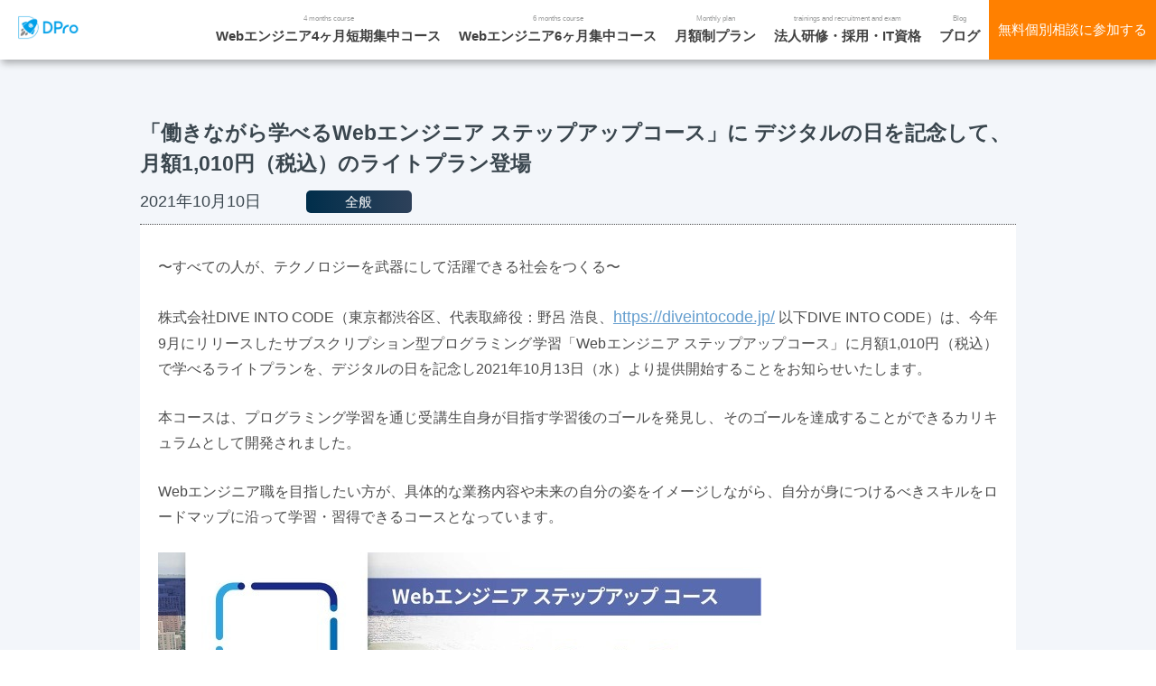

--- FILE ---
content_type: text/html; charset=utf-8
request_url: https://diveintocode.jp/news_releases/106
body_size: 59139
content:
<!DOCTYPE html>
<html>
  <head>
    <meta name="csrf-param" content="authenticity_token" />
<meta name="csrf-token" content="IEsZQHGuuAzQ76YQmfvqgHjrV8jOZFwAnMjSYnGCBkXZI/PFY5xEAtmJVFdkFOsgJrGHgr5RhgPB/DPNKOKMbQ==" />
        <script>(function (b, f, d, a, c) {
    var e = b.createElement(f);e.src = c + "/" + a + "/atm.js";e.id = d;e.async = true;b.getElementsByTagName(f)[0].parentElement.appendChild(e)
    })(document,"script","__cribnotesTagMgrCmd","c677aaa0-db64-44ba-9728-13db669a318f","https://tag.cribnotes.jp/container_manager");
  </script>


  <!-- Google Tag Manager -->
  <script>(function(w,d,s,l,i){w[l]=w[l]||[];w[l].push({'gtm.start':
  new Date().getTime(),event:'gtm.js'});var f=d.getElementsByTagName(s)[0],
  j=d.createElement(s),dl=l!='dataLayer'?'&l='+l:'';j.async=true;j.src=
  'https://www.googletagmanager.com/gtm.js?id='+i+dl;f.parentNode.insertBefore(j,f);
  })(window,document,'script','dataLayer','GTM-WGHFM4X');</script>
  <!-- End Google Tag Manager -->
  <!-- Google optimize -->
  <!-- END Google optimize -->


    <title>ディープロ DPro / エンジニアのプロのスタートラインに立つならディープロ | </title>
<meta charset="utf-8">
<meta http-equiv="X-UA-Compatible" content="IE=edge">
<meta name="viewport" content="width=device-width, initial-scale=1">
<meta name="google-site-verification" content="wwsJNwhOrlrHDmAgZdPmHwfw1iva0_mcaK4ruFDVHiw" />
<meta name="google-site-verification" content="dQhRDPISJkBIYX22URq8REJFawIGsYRUMdtfKZFhKZU" />
<meta name="google-site-verification" content="Z4CMM3_Rv28TiMP6Yk6OdohvNooIBPbVPrNxEf-U2UQ" />
<meta name="format-detection" content="telephone=no">

<meta name="description" content="プロのエンジニアになるために挑戦する人が、チャンスをつかめる場をつくる。日本トップレベルの教育と徹底的なサポートを提供しあなたのエンジニアへの道を創造いたします。">
<meta property="og:title" content="ディープロ | プログラミングスクール">
<meta property="og:type" content="website">
<meta property="og:url" content="https://diveintocode.jp/news_releases/106">
<meta property="og:image" content="https://diveintocode.jp/ogp_dic.jpeg">
<meta property="og:site_name" content="ディープロ | プログラミングスクール">
<meta property="og:description" content="プロのエンジニアになるために挑戦する人が、チャンスをつかめる場をつくる。日本トップレベルの教育と徹底的なサポートを提供しあなたのエンジニアへの道を創造いたします。">
<meta property="og:locale" content="ja_JP">
    <link rel="stylesheet" media="all" href="/assets/main/application-202f16ffb9790a18a4d80ea23d3d0e33fe2b56b86cedeb18a1f16cefdb75c571.css" />
    <link rel="stylesheet" media="all" href="/packs/css/application-c89a506e.css" />

    <link rel="shortcut icon" type="image/x-icon" href="/favicon.ico" />
    

  </head>
  <body>
    <div class="l_wrapper" id="course_main">
      <nav>
        <transition name="fade">
  <div v-if="globalNaviIsShow" class="l_header l_header-motion">
    <div class="logo-header">
      <a href="/">
        <img src="/packs/media/images/official_logo/DPro_white_base-c420c3875707fd585f4f8367b93b5f7f.png" class="img-inner" />
</a>    </div>
    <nav class="global_nav global_nav-motion">
      <ul class="global_nav_inner" :style="globalNaviInnerIsShow">
  <li class="global_nav_item string-m menu_toggle">
    <div class="global_nav_item_inner">
      <p class="global_nav_item_caption">4 months course</p>
      <p><a target="blank" class="string-bold" href="/web_engineer_job">Webエンジニア4ヶ月短期集中コース</a></p>
    </div>
  </li>

  <li class="global_nav_item string-m menu_toggle">
    <div class="global_nav_item_inner">
      <p class="global_nav_item_caption">6 months course</p>
      <p><a target="blank" class="string-bold" href="https://wep.diveintocode.jp/">Webエンジニア6ヶ月集中コース</a></p>
    </div>
  </li>

  <li class="global_nav_item string-m menu_toggle">
    <div class="global_nav_item_inner">
      <p class="global_nav_item_caption">Monthly plan</p>
      <p><a target="blank" class="string-bold" href="https://diver.diveintocode.jp/dive_into_course/lp?prevPath=global">月額制プラン</a></p>
    </div>
  </li>
  <li class="global_nav_item string-m menu_toggle">
    <div class="global_nav_item_inner">
      <p class="global_nav_item_caption">trainings and recruitment and exam</p>
      <p class="string-bold">法人研修・採用・IT資格</p>
    </div>
    <ul class="global_nav_item_child">
      <li class="string-m underline-g">
        <a class="global_nav_item_child_item" target="blank" href="/recruiting_partner">リクルーティングパートナー</a>
      </li>
      <li class="string-m underline-g">
        <a class="global_nav_item_child_item" target="blank" href="/biztraining">法人研修</a>
      </li>
      <li class="string-m underline-g">
        <a class="global_nav_item_child_item" target="blank" href="/customer_contacts/new">ディープロの法人でのご利用</a>
      </li>
      <li class="string-m">
        <a class="global_nav_item_child_item" target="blank" href="https://diver.diveintocode.jp/dive_into_exam/lp">ディープロ EXAM / IT資格模試</a>
      </li>
    </ul>
  </li>
  <li class="global_nav_item string-m menu_toggle">
    <div class="global_nav_item_inner">
      <p class="global_nav_item_caption">Blog</p>
      <p><a target="blank" class="string-bold" href="/blogs">ブログ</a></p>
    </div>
  </li>
  <li class="global_nav_item item-briefing briefing_effect_btn string-m string-bold">
        <a class="global_nav_item_inner briefing_effect_btn_text" href="/briefing_schedules">無料個別相談に参加する</a>


  </li>
</ul>
      <button class="global_nav_sp_btn briefing sp_only">無料相談会に参加</button>
      <button class="global_nav_sp_btn menu center" :class="globalNaviIsOpen" @click="toggleNaviInner"></button>
    </nav>
  </div>
</transition>

      </nav>
      <main class="l_main">
        
        <header class="l_header">
  <div class="logo-header">
    <a href="/">
      <img src="/packs/media/images/official_logo/DPro_white_base-c420c3875707fd585f4f8367b93b5f7f.png" class="img-inner" />
</a>  </div>

  <nav class="global_nav global_nav-motion">
    <ul class="global_nav_inner" :style="globalNaviInnerIsShow">
  <li class="global_nav_item string-m menu_toggle">
    <div class="global_nav_item_inner">
      <p class="global_nav_item_caption">4 months course</p>
      <p><a target="blank" class="string-bold" href="/web_engineer_job">Webエンジニア4ヶ月短期集中コース</a></p>
    </div>
  </li>

  <li class="global_nav_item string-m menu_toggle">
    <div class="global_nav_item_inner">
      <p class="global_nav_item_caption">6 months course</p>
      <p><a target="blank" class="string-bold" href="https://wep.diveintocode.jp/">Webエンジニア6ヶ月集中コース</a></p>
    </div>
  </li>

  <li class="global_nav_item string-m menu_toggle">
    <div class="global_nav_item_inner">
      <p class="global_nav_item_caption">Monthly plan</p>
      <p><a target="blank" class="string-bold" href="https://diver.diveintocode.jp/dive_into_course/lp?prevPath=global">月額制プラン</a></p>
    </div>
  </li>
  <li class="global_nav_item string-m menu_toggle">
    <div class="global_nav_item_inner">
      <p class="global_nav_item_caption">trainings and recruitment and exam</p>
      <p class="string-bold">法人研修・採用・IT資格</p>
    </div>
    <ul class="global_nav_item_child">
      <li class="string-m underline-g">
        <a class="global_nav_item_child_item" target="blank" href="/recruiting_partner">リクルーティングパートナー</a>
      </li>
      <li class="string-m underline-g">
        <a class="global_nav_item_child_item" target="blank" href="/biztraining">法人研修</a>
      </li>
      <li class="string-m underline-g">
        <a class="global_nav_item_child_item" target="blank" href="/customer_contacts/new">ディープロの法人でのご利用</a>
      </li>
      <li class="string-m">
        <a class="global_nav_item_child_item" target="blank" href="https://diver.diveintocode.jp/dive_into_exam/lp">ディープロ EXAM / IT資格模試</a>
      </li>
    </ul>
  </li>
  <li class="global_nav_item string-m menu_toggle">
    <div class="global_nav_item_inner">
      <p class="global_nav_item_caption">Blog</p>
      <p><a target="blank" class="string-bold" href="/blogs">ブログ</a></p>
    </div>
  </li>
  <li class="global_nav_item item-briefing briefing_effect_btn string-m string-bold">
        <a class="global_nav_item_inner briefing_effect_btn_text" href="/briefing_schedules">無料個別相談に参加する</a>


  </li>
</ul>
    <a class="global_nav_sp_btn briefing" target="blank" href="/briefing_schedules">無料相談会に参加</a>
    <button class="global_nav_sp_btn menu center" :class="globalNaviIsOpen" @click="toggleNaviInner"></button>
  </nav>
</header>


        <div class="news_show pt-80">
  <div class="l_inner-full">
    <h1 class="string-l string-bold">「働きながら学べるWebエンジニア ステップアップコース」に デジタルの日を記念して、月額1,010円（税込）のライトプラン登場</h1>
    <div class="news_list">
      <p class="news_time string-m">2021年10月10日</p>
      <p class="news_categories string-s color-white center news_categories-1">全般</p>
    </div>
    <div class="news_md">
      <p>〜すべての人が、テクノロジーを武器にして活躍できる社会をつくる〜</p>

<p>株式会社DIVE INTO CODE（東京都渋谷区、代表取締役：野呂 浩良、<a href="https://diveintocode.jp/">https://diveintocode.jp/</a> 以下DIVE INTO CODE）は、今年9月にリリースしたサブスクリプション型プログラミング学習「Webエンジニア ステップアップコース」に月額1,010円（税込）で学べるライトプランを、デジタルの日を記念し2021年10月13日（水）より提供開始することをお知らせいたします。</p>

<p>本コースは、プログラミング学習を通じ受講生自身が目指す学習後のゴールを発見し、そのゴールを達成することができるカリキュラムとして開発されました。</p>

<p>Webエンジニア職を目指したい方が、具体的な業務内容や未来の自分の姿をイメージしながら、自分が身につけるべきスキルをロードマップに沿って学習・習得できるコースとなっています。</p>

<p><a href="https://gyazo.com/abd6852101b98d114aaf608369f9b2a0"><img src="https://i.gyazo.com/abd6852101b98d114aaf608369f9b2a0.jpg" alt="Image from Gyazo" width="668" /></a></p>

<h2>◾︎背景</h2>
<p>　DIVE INTO CODEは、一般財団法人Rubyアソシエーションからプログラミングスクールとして唯一認定教育機関として認められております。<br />
　<br />
　プログラミングの基礎を学んだ上で、Webアプリケーションを開発し、現場で使われるツールや開発サイクルを経験できるコースである「Webエンジニアコース（フルタイム）」を働きながら安価に学ぶことができるコースとして、「Webエンジニア ステップアップコース」を先月リリースいたしました。</p>

<p>　本日デジタルの日を記念して、プログラミングを学習する機会をより多くの方に提供するために、より割安な価格で学習いただける「ライトプラン」の販売を10月13日（水）より開始します。　</p>

<p><a href="https://gyazo.com/abf0428886245be04559b97fdb1085a6"><img src="https://i.gyazo.com/abf0428886245be04559b97fdb1085a6.jpg" alt="Image from Gyazo" width="556" /></a></p>

<h2>◾︎「Webエンジニア ステップアップコース ライトプラン」の特徴</h2>

<p>ゴールが見つかるカリキュラム<br />
エンジニアという職種の業務内容がテキストに反映されており、それぞれのエンジニア職とそのレベルごとにロードマップを用意しています。これに沿って学習することで、自分がなりたいエンジニア像に求められるスキルを習得することができます。また、教材は都度アップデートされます。</p>

<p><a href="https://gyazo.com/230cb155f91932eac94f404ab800ae98"><img src="https://i.gyazo.com/230cb155f91932eac94f404ab800ae98.png" alt="Image from Gyazo" width="2316" /></a></p>

<p>過去の質問を見放題<br />
これまで1,000名以上が学ばれ様々な質問や回答が記載された過去の質問投稿がいつでも閲覧できます。</p>

<p><a href="https://gyazo.com/0ba3a8cd6ccdfd1fdb55955323bf2bed"><img src="https://i.gyazo.com/0ba3a8cd6ccdfd1fdb55955323bf2bed.png" alt="Image from Gyazo" width="2266" /></a></p>

<p>一緒に学べる仲間ができる<br />
DIVE INTO CODEの受講生限定のコミュニティに参加できます。<br />
コミュニティ内で開催されるイベントへの参加や、受講生同士のもくもく会などの企画や参加ができます。</p>

<p><a href="https://gyazo.com/d8109601254c64685a56715722fe69a2"><img src="https://i.gyazo.com/d8109601254c64685a56715722fe69a2.png" alt="Image from Gyazo" width="2264" /></a></p>

<p>※詳細はサービスページをご覧ください。<br />
<a href="https://diveintocode.jp/">https://diveintocode.jp/</a>web_engineer_step_up</p>

<h2>◾︎教材開発者</h2>

<p>カリキュラムは多くの現役エンジニアが関わり制作されています。教材で扱う内容は、Webアプリケーションを開発する企業様にヒアリングを行い選定し、必須スキルをカバーしています。</p>

<p>五十嵐 邦明 氏<br />
Ruby / Ruby on Rails にかかわるシリーズ全般のレビュー、設計<br />
フリーランスのRuby, Railsエンジニア。2003年、Rubyで書かれたWeb日記アプリtDiaryを使い始めてRubyistになる。一橋大学の非常勤講師として2012年から2年間、RubyとRailsを教える。受託開発会社、Webサービス開発会社CTOなどを経て2017年4月よりフリーランス、2019年7月ガーネットテック373株式会社を設立、同社代表取締役社長。RubyWorld ConferenceやRubyConf台湾などで講演。島根県Ruby合宿、Rails Girls、フィヨルドブートキャンプ、大名エンジニアカレッジなどで講師役を務める。著書に『ゼロからわかる Ruby超入門』、『Railsの教科書』、『パーフェクトRuby on Rails［増補改訂版］』、『RubyとRailsの学習ガイド』ほか。</p>

<p>kazupon 氏<br />
Vue.jsシリーズのレビュー<br />
Vue.jsコアチームメンバ &amp; Vue.js日本ユーザーグループ代表。<br />
Vue Fes Japanといった日本のVue.jsコミュニティ運営活動に関わりつつ、Vue.js日本語公式ドキュメントメンテナンスの他に、自身もIntlifyというi18n関連のOSS開発者として活動中。</p>

<h2>◾︎Webエンジニア ステップアップコース 概要</h2>
<p>サービス名：Webエンジニア ステップアップコース ライトプラン<br />
利用料　　：月額1,010円（税込） ※ 最大7日間無料お試し利用可能<br />
サービスの詳細及び無料登録：<a href="https://diveintocode.jp/">https://diveintocode.jp/</a>web_engineer_step_up</p>

<p>【株式会社DIVE INTO CODE 会社概要】<br />
会社名　    ：株式会社DIVE INTO CODE<br />
所在地　    ：東京都渋谷区円山町28番4号大場ビルA館<br />
設立　　　：2015年4月10日<br />
代表者　　：野呂　浩良（代表取締役）<br />
企業サイト：<a href="https://diveintocode.jp/">https://diveintocode.jp/</a><br />
事業内容　：人材育成・教育サービス<br />
　　　　　：プログラミングスクール「DIVE INTO CODE」<br />
　　　　　：エンジニア人材紹介サービス「DIVE INTO WORK」<br />
　　　　　：有料職業紹介事業(許可NO:13-ユ-308943)</p>

<p>【Copyright/商標】<br />
※ 記載の会社名および製品名は、各社の登録商標および商標です。<br />
※本プレスリリースに記載された情報は、発表日現在のものです。商品・サービスの料金、サービス内容・仕様、お問合せ先などの情報は予告なしに変更されることがありますので、あらかじめご了承ください。</p>

    </div>
    <a class="string-r center mt-20" href="/news_releases">
      <span class="underline-g">ニュース一覧へ</span>
</a>  </div>
</div>

        <!-- fixed footer -->
        
      </main>
      <footer class="footer" id="l_footer">
  <div class="top_inner-full">
    <ul class="footer_sign">
      <div class="footer_sign_logo">
        <a href="/">
          <img data-src="/packs/media/images/official_logo/DPro_transparent_base-929d219e12d06f9391a06377316e7eb0.png" class="lazyload"/>
</a>      </div>
      <div class="footer_sns_logo">
        <div>
          <a href="https://www.facebook.com/divic.dpro/">
            <?xml version="1.0" encoding="UTF-8"?><svg id="_レイヤー_2" xmlns="http://www.w3.org/2000/svg" viewbox="0 0 100 100" class="fill_main_blue"><path d="m88.34,50c0-21.17-17.17-38.34-38.34-38.34S11.66,28.83,11.66,50c0,19.14,14.02,35,32.35,37.87v-26.79h-9.73v-11.08h9.73v-8.45c0-9.61,5.72-14.92,14.48-14.92,4.19,0,8.58.75,8.58.75v9.44h-4.83c-4.76,0-6.25,2.96-6.25,5.99v7.19h10.63l-1.7,11.08h-8.93v26.79c18.33-2.88,32.35-18.74,32.35-37.87Z"></path></svg>
</a>        </div>
        <div>
          <a href="https://twitter.com/dpro_school">
            <?xml version="1.0" encoding="UTF-8"?><svg id="_レイヤー_2" xmlns="http://www.w3.org/2000/svg" viewbox="0 0 100 100" class="fill_main_blue"><g id="Logo"><path id="white_background" d="m84.93,31.07c.05.76.05,1.51.05,2.28,0,23.25-17.7,50.07-50.07,50.07h0c-9.56,0-18.92-2.74-26.97-7.9,1.39.17,2.79.25,4.19.25,7.92,0,15.62-2.65,21.85-7.55-7.53-.14-14.13-5.05-16.44-12.22,2.64.51,5.36.4,7.94-.3-8.21-1.66-14.12-8.87-14.12-17.25v-.22c2.45,1.36,5.18,2.12,7.99,2.2-7.73-5.17-10.12-15.45-5.45-23.5,8.93,10.99,22.12,17.68,36.27,18.38-1.42-6.11.52-12.52,5.09-16.81,7.09-6.66,18.23-6.32,24.9.76,3.94-.78,7.72-2.22,11.17-4.27-1.31,4.07-4.06,7.53-7.74,9.73,3.49-.41,6.9-1.34,10.1-2.77-2.36,3.54-5.34,6.62-8.78,9.12Z"></path></g></svg>
</a>        </div>
        <div>
          <a href="https://www.youtube.com/channel/UC3YZBzqHfVCtwj2-IAXFj-w">
            <?xml version="1.0" encoding="UTF-8"?><svg id="_レイヤー_2" xmlns="http://www.w3.org/2000/svg" viewbox="0 0 100 100" class="fill_main_blue"><path d="m92.87,28.46c-1.03-3.85-4.06-6.88-7.91-7.91-6.98-1.87-34.96-1.87-34.96-1.87,0,0-27.98,0-34.96,1.87-3.85,1.03-6.88,4.06-7.91,7.91-1.87,6.98-1.87,21.54-1.87,21.54,0,0,0,14.56,1.87,21.54,1.03,3.85,4.06,6.88,7.91,7.91,6.98,1.87,34.96,1.87,34.96,1.87,0,0,27.98,0,34.96-1.87,3.85-1.03,6.88-4.06,7.91-7.91,1.87-6.98,1.87-21.54,1.87-21.54,0,0,0-14.56-1.87-21.54Zm-51.82,34.96v-26.84l23.25,13.42-23.25,13.42Z"></path></svg>
</a>        </div>
      </div>
    </ul>

    <ul class="footer_link bg_white">
      <li>
        <h3 class="string-ss string-bold">スクールについて</h3>
        <ul class="string-ss footer_link_list">
          <li><span>-</span> <a target="_blank" href="https://diveintocode.jp/blogs/tags?tag=%E5%8D%92%E6%A5%AD%E7%94%9F%E3%82%A4%E3%83%B3%E3%82%BF%E3%83%93%E3%83%A5%E3%83%BC">卒業生インタビュー</a></li>
          <li><span>-</span> <a href="/blogs">ブログ</a></li>
          <li><span>-</span> <a target="_blank" href="https://diveintocode.doorkeeper.jp/events/upcoming">イベント</a></li>
          <li><span>-</span> <a href="/diveintowork">ディープロ WORK</a></li>
          <li><span>-</span> <a href="/demoday">DEMODAY</a></li>
          <li><span>-</span> <a target="_blank" href="/briefing_schedules">無料個別相談</a></li>
        </ul>
      </li>

      <li>
        <h3 class="string-ss string-bold">サービスについて</h3>
        <ul class="string-ss footer_link_list">
          <li><span>-</span> <a href="/courses_list">コース一覧</a></li>
          <li><span>-</span> <a href="/web_engineer_job">Webエンジニア4ヶ月短期集中コース</a></li>
          <li><span>-</span> <a target="blank" class="inline" href="https://wep.diveintocode.jp/">Webエンジニア6ヶ月集中コース</a></li>
          <li><span>-</span> <a target="blank" class="inline" href="https://diver.diveintocode.jp/dive_into_course/lp?prevPath=footer">月額制プラン</a></li>
          <li><span>-</span> <a target="blank" href="https://diver.diveintocode.jp/dive_into_exam/lp">ディープロ EXAM / IT資格模試</a></li>
          <li><span>-</span> <a href="/faq_categories">サービスに関してのFAQ</a></li>
        </ul>
      </li>

      <li>
        <h3 class="string-ss string-bold">運営会社・法人採用・研修</h3>
        <ul class="string-ss footer_link_list">
          <li><span>-</span> <a href="/corporate">会社概要</a></li>
          <li><span>-</span> <a href="/sdgs">SDGsへの取り組み</a></li>
          <li><span>-</span> <a href="/biztraining">法人研修</a></li>
          <li><span>-</span> <a href="/recruiting_partner">リクルーティングパートナー</a></li>
          <li><span>-</span> <a target="blank" href="/customer_contacts/new">ディープロの法人でのご利用</a></li>
          <li><span>-</span> <a href="/privacy_policy">プライバシーポリシー</a></li>
          <li><span>-</span> <a target="blank" href="https://diver.diveintocode.jp/lawyer_documents/list">受講規約及び特定商取引法に基づく表記</a></li>
          <li><span>-</span> <a target="blank" href="https://www.wantedly.com/companies/diveintocode/">採用情報</a></li>
          <li><span>-</span> <a href="/customer_contacts/new">お問い合わせ</a></li>
        </ul>
      </li>

    </ul>
    <br>
    <p class="copyright string-xs center">© 2023 DIVIC Corp.</p>
  </div>
</footer>

      <div id="terms_of_use_check_modal">
  <div class="modal_overlay modal_close">
    <div class="modal_container p-30">
      <p class="modal_close_mark color-white string-l string-bold modal_close">×</p>
      <div class="mb-20 others">
        <h1 class="center string-xl string-bold">受講規約</h1>
<br>
<br>
<h4>-第1章 総則-</h4>
<h4>第1条 本校の名称と目的</h4>

<p>本校は、ダイビックと称し、
  「すべての人が、テクノロジーを武器にして活躍できる社会をつくる」ことをビジョンに掲げ、
  人材教育を行うことを目的とする。
  本校は、株式会社ダイビックが運営する。</p>

<h4>第2条 本規約の目的</h4>
<p>本規約は、本校の秩序を維持し、本校で学ぶ会員が、快適にその目的を達成することを目的として定める。</p>
<h4>-第2章 会員資格-</h4>
<h4>第3条 会員資格</h4>

<p>本校は、会員制度を採用し、会員は、本校に入学した時点で会員資格を取得する。</p>

<p>会員資格の種別は、受講生・卒業生の2つとする。</p>

<p>本校への入学は、本校の受講を希望する者が、本校への入学を所定の書面をもって申し込み、本校によって、本章第4条に定める主観的条件を満たしていると判断され、本校所定の入学手続き（学費納入等）が完了した時に、認められる。</p>
<p>入学者は、本規約に従って会員としての資格を取得するものとする。</p>
<p>法人の会員は、その法人の申込担当者が指定する、その法人の社員が入学するものとする。</p>

<h4>第4条 本校入学に必要な条件</h4>

<p>受講希望者は、本校により、本校の案内書類に記載されているコース受講によりその技術習得を希望し、当該コースを受講し理解できる基礎学力を有すると認められた場合に、本校入学に必要な主観的要件を満たすものとする。</p>
<p>法人の場合、その法人の申込担当者が前項 1) を本校の代理で判断するものとする。</p>

<h4>第5条 会員資格の取得</h4>

<p>会員資格の有効期間は、受講コースごとに定める。</p>
<p>申込受付後、学費納入等の入学手続きが1ヶ月以内に実施されない場合、受講希望者は、入学資格を取り消されることがあるものとする。</p>
<p>会員資格を取得した者は、本校から、会員資格を付与される。会員は、これを他人に貸与または譲渡することはできないものとする。</p>
<p>会員や会員資格を喪失してから60日以内の者は、第10条に定める期間延長サービスを新たに申込むことにより、会員資格の終了期限を延長できるものとする。</p>
<p>対象コースは下記表のとおりとする</p>

<!-- PC表示用・変更時は下記SP用も変更-->
<div class="pc_only">
  <table border="1" class="terms_of_use_table pc_only">
    <tr>
      <th>コース</th>
      <th>形態</th>
      <th>期間</th>
      <th>想定学習時間</th>
      <th>延長単位</th>
    </tr>
    <tr>
      <td rowspan="6">
        4ヶ月短期集中コース
      </td>
      <td>パートタイム</td>
      <td>10ヶ月</td>
      <td rowspan="6">640 〜 1,000時間</td>
      <td rowspan="6">1ヶ月</td>
    </tr>
    <tr>
      <td>フルタイム</td>
      <td>4ヶ月</td>
    </tr>
  </table>

  <table border="1" class="terms_of_use_table">
    <tr>
      <th>コース</th>
      <th>形態</th>
      <th>期間</th>
      <th>想定学習時間</th>
      <th>延長単位</th>
    <tr>
    <tr>
      <td rowspan="6">
        機械学習エンジニアコース
      </td>
      <td>パートタイム</td>
      <td>12ヶ月</td>
      <td rowspan="6">720 〜 1,000時間</td>
      <td rowspan="6">1ヶ月</td>
    </tr>
    <tr>
      <td>フルタイム</td>
      <td>4ヶ月</td>
    </tr>
  </table>
</div>

<!-- スマホ表示用・変更時はこちらも変更-->
<div class="sp_only">
  <dl class="gray-ll_bg p-10 mb-10">
    <h5>4ヶ月短期集中コース（パートタイム）</h5>
    <dt>期間</dt>
    <dd>10ヶ月</dd>
    <dt>想定学習時間</dt>
    <dd>640 〜 1,000時間</dd>

    <dt>延長単位</dt>
    <dd>1ヶ月</dd>
  </dl>
  <dl class="gray-ll_bg p-10 mb-10">
    <h5>4ヶ月短期集中コース（フルタイム）</h5>
    <dt>期間</dt>
    <dd>4ヶ月</dd>

    <dt>想定学習時間</dt>
    <dd>640 〜 1,000時間</dd>

    <dt>延長単位</dt>
    <dd>1ヶ月</dd>
  </dl>
  <dl class="gray-ll_bg p-10 mb-10">
    <h5>機械学習エンジニアコース（パートタイム）</h5>
    <dt>期間</dt>
    <dd>12ヶ月</dd>
    <dt>想定学習時間</dt>
    <dd>720 〜 1,000時間</dd>
    <dt>延長単位</dt>
    <dd>1ヶ月</dd>
  </dl>
  <dl class="gray-ll_bg p-10 mb-10">
    <h5>機械学習エンジニアコース（フルタイム）</h5>
    <dt>期間</dt>
    <dd>4ヶ月</dd>
    <dt>想定学習時間</dt>
    <dd>720 〜 1,000時間</dd>
    <dt>延長単位</dt>
    <dd>1ヶ月</dd>
  </dl>
</div>

<h4>第6条 会員資格の喪失</h4>

<p>会員は、以下の条件いずれかに該当する場合、会員の資格を喪失するものとする。</p>

<p>本校関係者または会員に対して、物理的ならびに精神的を問わず、その教授並びに学習を妨げる行為があった場合。</p>
<p>本校関係者の指導に従わず、改善の余地がないと判断された場合。</p>
<p>本校関係者または会員に対して、危害を加えた場合または、危害を加えようとした場合。</p>
<p>本校の施設、備品等を破損する、または破損しようとする等の行為があった場合。</p>
<p>会員が、当社と競合する他社に就職した場合、または、当社と競合する他社を設立した場合、その役員になった場合、その他これに準ずると当社が判断した場合。</p>
<p>その他、本校の名誉・信用を失墜する行為及び、これに類する行為があった場合。</p>
<p>第9条の会員の義務に違反した場合。</p>
<p>入学時に、住所・氏名・連絡先等に事実と異なる記載があった場合。</p>
<p>会員から中途解約の意思表示があり、本校がそれを受諾した場合。</p>
<p>会員資格期間が満了し、延長がなされなかった場合。</p>
<p>会員が申し込んだコースを受講終了した場合。</p>
<p>会員期間中に、全課題を合格しなかった場合。</p>
<p>その他、会員としてふさわしくないと本校が判断した場合。</p>
<p>会員の明らかな責により、会員資格を喪失または取り消された場合、納入済みの学費は一切返還しない。</p>

<h4>-第3章 責務-</h4>
<h4>第7条 本校の義務</h4>

<p>本校は、第6条に従い、会員が会員資格を喪失した後には、会員に対する一切の義務を負わない。</p>
<p>本校の責による事由により、会員が、受講予定あるいはすでにに受講を開始しているコースを途中で打ち切る場合は、残された受講時間に相当する学費を返還する。</p>
<p>各種付帯サービス（会員が、会員資格に基づき、受講以外に享受しえるサービスをいう）は、学費以外の会員サービスとする。これは諸般の事情により、予告なく変更・終了また利用不可能となる場合がある。その場合においては、一切、本校は返金等に応じない。</p>
<p>本校は、良質なプログラムとコースの提供により、受講生の知識・技能の向上に全力を尽くす。しかしながら、受講生の特定の目的達成を保証するものではない。</p>

<h4>第8条 個人情報の保護</h4>
<p>本校が取得した会員の個人情報は、会員への連絡、当校の人材紹介業務遂行のため等に利用する。詳細については、弊社プライバシーポリシーを参照ください。</p>
<p>　プライバシーポリシー：
  <a href="https://diveintocode.jp/privacy_policy" style="display:inline">https://diveintocode.jp/privacy_policy</a>
</p>
<p>当社は、個人情報の取り扱い業務の委託、個人情報の取扱業務の全部または一部を外部に業務委託する場合がある。</p>
<p>会員は、本校個人情報の問い合わせ窓口に対して、会員自身の個人情報の開示等（利用目的の通知、開示、内容の訂正・追加・削除、利用の停止または消去、第三者への提供の停止）などを申し出ることができる。この場合本校は、合理的な期間内に対応する。</p>
<p>会員が本校に対し個人情報を提供するか否かは任意となる。提供されない場合には、本校として、適切なサービスが提供できない場合があることを予め了承するものとする。</p>

<h4>第9条 会員の義務</h4>
<p>会員は、本校の案内書類に記載されているコースを積極的に受講し、その技術習得を目的として学習に励むこととする。</p>
<p>会員は、以下の義務を守ることとする。</p>
<p>本校が、受講コースごとに想定する学習時間を期間中に確保し、勉学に励むこと。</p>
<p>住所・氏名・電話番号・連絡先等、会員登録事項に変更が生じた場合、会員は、すみやかに本校に届け出ること。</p>
<p>校内での録音・ビデオ撮影を希望する場合は、事前に申し出ること。</p>
<p>会員は、一定の場合において、コース受講に関連して、リムーバブルメディア(CD-R、USBフラッシュメモリ、DVD等)を利用することができるが、
  その用途は、本校が指定する用途に限定することとする。また、その利用は授業で指定された用途に限定するものとし、その利用に伴うウィルス感染リスクは会員が負うこととする。会員が第三者にウィルス感染を広めることがあったとしても、本校は、その感染経路、感染原因を問わず、一切責任を負わない。会員はウィルス感染リスクの低減、トラブルの予防に自ら務めることとする。</p>
<p>本校で用意する指導教材等の著作権は本校が有する。会員は、一切複製することはできないこととする。また、会員は、指導教材等を第三者に提供することはできないこととする。これに違反した場合、会員は違反時点において、会員資格を喪失し、本校に対する損害賠償責務を負うものとする。</p>
<p>本校の施設、設備等は、全て本校での学習のために利用することとする。目的外利用が判明した場合には、ただちに退出することとする。</p>
<p>本校の施設、設備備品、 書籍は、施設内でのみ利用できることとし、貸し出しは行わない。また、施設、設備備品、 書籍等に会員が損害を与えたり紛失をした場合には、それに伴う一切の損害を含み、弁償することとする。</p>
<p>会員は自己の所持品につき、責任を持って管理することとする。紛失、盗難、忘れ物等につき、本校は責任を負わない。</p>
<p>会員間のトラブルにつき、本校は責任を負わない。</p>
<p>自習室や教室での飲酒は禁止する。ただし、運営公式の懇親会では例外とする。</p>
<p>会員は、教室での自習サポートを活用する際、節度を守り、他の受講生の迷惑にならない範囲で質問ができることとする。長時間、質問ができる状態を占有し、不適切であると本校が判断した場合、本校は、質問を受け付けないことがある。</p>
<p>特定の会員が不適切な質問や言動を繰り返した場合、本校は、当該会員に対し、自習サポートサービスの提供を中止することがある。</p>

<h4>第10条 DIVERオンラインサポートサービスの利用</h4>
<p>会員は、第11条の定めに従い、DIVERオンラインサポートサービスを利用できることとする。</p>
<p>DIVERオンラインサポートサービスに投稿した内容、及びそれに対する回答は、本校によるサービス提供、サービス向上のために活用されることがあり、会員はこれを了承することとする。</p>
<p>会員は、DIVERオンラインサポートを活用する際、節度を守り、学習に必要十分な内容のみを投稿できることとする。投稿が不適切であると本校が判断した場合、本校は、投稿を削除することがある。</p>
<p>特定の会員が不適切な投稿を繰り返した場合、本校は、当該会員に対し、DIVERオンラインサポートサービスの提供を中止することがある。</p>


<h4>第11条 各種制度一覧</h4>
<p>各種制度適用期間は、会員資格の有効期間のとおりとする。諸事情により適用期間が変更になる場合がある。</p>
<p>会員が、会員資格を有する期間中に利用できるサービスの内容は、コース、形態等により決定し、以下のとおりとする。</p>
<!-- PC表示用・変更時は下記SP用も変更-->
<div class="pc_only">
  <table border="1" class="terms_of_use_table">
    <tr>
      <th style="text-align: center;">コース</th>
      <th style="text-align: center;">形態</th>
      <th style="text-align: center;">オンサイトサポート</th>
      <th style="text-align: center;">オンラインサポート</th>
    </tr>
    <tr>
      <td rowspan="2">
        Webエンジニア
      </td>
      <td>フルタイム</td>
      <td style="padding: 16px;">
        平日 10:00〜19:00まで<br>
        ＊土日祝はサポート対象外とする。
      </td>
      <td style="padding: 16px;">
        前日18:31〜当日18:30に投稿されたものを当日中に回答できるよう努力する。
      </td>
    </tr>
    <tr>
      <td>パートタイム</td>
      <td style="padding: 16px;">
        ・平日（木曜日を除く）19:00〜22:00まで<br>
        ・土日 10:00〜22:00まで<br>
        ＊祝日・振替休日はサポート対象外とする。
      </td>
      <td style="padding: 16px;">
        前日21:31〜当日18:30に投稿されたものを当日中に回答できるよう努力する。
      </td>
    </tr>
  </table>

  <table border="1" class="terms_of_use_table">
    <tr>
      <th style="text-align: center;">コース</th>
      <th style="text-align: center;">形態</th>
      <th style="text-align: center;">オンサイトサポート</th>
      <th style="text-align: center;">オンラインサポート</th>
    </tr>
    <tr>
      <td rowspan="2">
        機械学習エンジニア
      </td>
      <td>フルタイム</td>
      <td style="padding: 16px;">
        平日 10:00〜19:00まで<br>
        ＊土日祝はサポート対象外とする。
      </td>
      <td style="padding: 16px;">
        前日18:31〜当日18:30に投稿されたものを当日中に回答できるよう努力する。
      </td>
    </tr>
  </table>
</div>

<!-- スマホ表示用・変更時はこちらも変更-->
<div class="sp_only">
  <dl class="gray-ll_bg p-10 mb-10">
    <h5>4ヶ月短期集中コース（フルタイム）</h5>
    <dt>オンサイトサポート</dt>
    <dd>
      平日 10:00〜19:00まで<br>
      ＊土日祝はサポート対象外とする。
    </dd>
    <dt>オンラインサポート</dt>
    <dd>
      前日18:31〜当日18:30に投稿されたものを当日中に回答できるよう努力する。
    </dd>
  </dl>

  <dl class="gray-ll_bg p-10 mb-10">
    <h5>4ヶ月短期集中コース（パートタイム）</h5>
    <dt>オンサイトサポート</dt>
    <dd>
      ・平日（木曜日を除く）19:00〜22:00まで<br>
      ・土日祝 10:00〜22:00まで
    </dd>
    <dt>オンラインサポート</dt>
    <dd>
      前日21:31〜当日18:30に投稿されたものを当日中に回答できるよう努力する。
    </dd>
  </dl>

  <dl class="gray-ll_bg p-10 mb-10">
    <h5>機械学習コース（フルタイム）</h5>
    <dt>オンサイトサポート</dt>
    <dd>
      平日 10:00〜19:00まで<br>
      ＊土日祝はサポート対象外とする。
    </dd>
    <dt>オンラインサポート</dt>
    <dd>
      前日18:31〜当日18:30に投稿されたものを当日中に回答できるよう努力する。
    </dd>
  </dl>
</div>

<dl class="gray-ll_bg p-10 mb-10">
  <h5>卒業課題提出期限について</h5>
  <dd>
    <p>
      (1) 受講コースの最終営業日のオンサイトサポート終了時間、30分前を提出期限とする。<br>
      (2) オンサイトサポート終了時間までに合格すること。
    </p>
  </dd>
</dl>

<p>全てのコースは、いつでもオンライン学習システム「DIVER」上でテキストや質疑応答掲示板を閲覧することができる。
  また、校舎を利用することが可能な時間帯、回数等は、株式会社ダイビック の営業日に準じるものとする。</p>
<p>会員のうち卒業生は、卒業したコースの授業は一切受講できないこととする。</p>
<p>1. 卒業生は、DIVERでのテキスト閲覧、質問（掲示板やチャット）およびSlackは利用可能とする。ただし、カリキュラム範囲外に関する質問は、利用できないものとする。</p>
<p>2. 卒業生は、自習室の利用は原則可能とする。</p>
<p>3. 卒業生は、就職サポートは受けられるものとする。</p>
<p>4. 1、2 については、卒業生よりも現役受講生の利用が優先される。</p>
<br>
<p>（品質保証制度：ダイビック クオリティ・ギャランティについて）</p>
<p>クオリティギャランティは4ヶ月短期集中コース及び機械学習エンジニアコースのみに適用される。以下の場合には会員が支払った受講金額を全額返金する。ただし、返金にかかる振り込み手数料は、会員の負担とすることとする。</p>
<p>就職サポートのもと、転職活動を行い、就職又は転職の内定がでなかった場合。但し、当社が別途定める期間内にコースを卒業し、かつ就職サポートを利用し6ヶ月が経過した会員のみを対象とする。また、就職サポート期間は、対象コースの卒業後6ヶ月間とする。</p>
<p>本条第1号の定めに拘わらず、以下の各号のいずれかの事由に該当する場合には、本条に定める返金の対象とはならないものとする。</p>
<p>(a) 転職活動6ヶ月間において、毎週1回以上の活動報告を行わなかった場合。</p>
<p>(b) 応募しない、面接に行かないなど、2週間以上転職活動が行われなかった場合。</p>
<p>(c) 就職サポート中、連絡に8日以上返答がない場合</p>
<p>(d) 学習期間において、以下に該当する場合</p>
<p>(i) 各授業や提出期限までに、指定の課題が完了していない場合</p>
<p>(ii) 活動報告に虚偽があった場合</p>
<p>(iii) その他、当社の就職サポートを拒否する言動があるなど、返金保証の対象とすることを不適切と判断した場合</p>
<p>(e) 2018年5月期以前の会員である場合</p>
<p>(f) 入校時、明確な転職希望を申込書に明記していない場合、あるいは「クオリティ・ギャランティについて確認の上同意する」へチェックしていない場合</p>
<br>
<p>（必須購入の教科書）</p>
<p>株式会社ダイビックは、会員に対し、コースごとに購入必須の教科書を一冊程度指定することができる。指定を受けた場合、会員は、当該教科書を購入するものとする。</p>

<dl class="gray-ll_bg p-10 mb-10">
  <h5>4ヶ月短期集中コース</h5>
  <dt>教科書(書籍名)</dt>
  <dd>プロを目指す人のためのRuby入門[改訂2版] 言語仕様からテスト駆動開発・デバッグ技法まで (Software Design plus)</dd>
  <dt>定価</dt>
  <dd>2,980円（税抜）</dd>
</dl>

<dl class="gray-ll_bg p-10 mb-10">
  <h5>機械学習エンジニアコース</h5>
  <dt>教科書(書籍名)</dt>
  <dd>ゼロから作るDeep Learning――Pythonで学ぶディープラーニングの理論と実装</dd>
  <dt>定価</dt>
  <dd>3,400円（税抜）</dd>
</dl>

<p>会員や会員資格を喪失してから60日以内の元会員は、期間延長サービスを新たに申込むことにより、会員資格の終了期限を延長できるものとする。延長期間の単位、料金やサービス内容は、以下のとおりとする。</p>
<dl class="gray-ll_bg p-10 mb-10">
  <dt>延長期間の単位</dt>
  <dd>月単位 ※月途中であっても日割計算は行いません</dd>
  <dt>サービス内容</dt>
  <dd>申込対象コースのサービスに準じる</dd>
  <dt>料金</dt>
  <dd>期間延長サービスの申込日時点の、対象コースの標準料金を標準期間で割算した金額</dd>
</dl>

<h4>第12条 休学と復学</h4>
<p>本校は、会員が休学を申し出た場合、これを認めることがある。</p>
<p>休学中は、第9条 会員の義務、第10条 DIVERオンラインサポートサービスの利用、第11条 各種制度一覧については、会員としての一切の義務を負わず、サービス提供もしないものとする。</p>
<p>休学が認められる場合は、特別な理由（出産、事故による入院、災害による受講不能、家族の介護などがあげられるが、これに限らない）があると認められるときに限る。</p>
<p>休学を申し出る場合、会員は、理由を明示するとともに、それを証する資料を提出するものとする。</p>
<p></p>
<p>休学した会員が復学する場合、休学開始時点において残存していた学習期間が再開するものとする。また、受講期振り替えはできない。</p>
<p></p>
<p>復学後、出席不能となる講義がある場合には、一週間前までに当校に連絡をするものとする。事前に連絡があった場合、翌週に自習をされ、本校社員に報告があった場合に限り、出席扱いとする。</p>

<h4>第13条 サービスの解約</h4>
<p>会員は、本条に従い、申込を解約することができることとする。解約事由は不問とする。</p>
<p>解約を希望する会員は、本校事務局窓口に直接赴いて申請するものとし、直接口頭あるいは文書をもって申請した日を、受理日とする。</p>
<p>会員から中途解約の意思表示があり、本校がそれを受諾した場合、個人会員に限り、未受講分に相当する返金をする。返金額の算定は、特定商取引法第41条第2項、特定継続的役務提供の中途解約制度に従い、計算する。</p>
<p>会員の明らかな責により、本校に損害があり、会員資格を喪失または取り消された場合、納入済みの学費は一切返金しない。</p>
<h4>第14条 修了認定基準</h4>
<p>各コースにおける修了認定基準を満たした場合、会員は、コース修了認定を受けることができることとする。この場合、本校は当該会員に対し、認定証書を交付する。</p>
<p>原則として、修了認定基準は以下のとおりとする。コースによって特段の規定がある場合、本校は会員に対し、別途、書面をもって案内する。</p>
<p>(1) 会員資格を有する期間中に本校が指定する課題にすべて合格すること。修了認定を受けていない場合、本校卒業生として認定しない。会員資格の喪失とともにすべての制度を原則利用できなくなることとする。</p>
<p>(2) 各コースごとの個別要件は以下の通りとする。</p>

<dl class="gray-ll_bg p-10 mb-10">
  <h5>4ヶ月短期集中コース フルタイム</h5>
  <dt>要件</dt>
  <dd>
    <p>
      (1) オリジナルアプリケーション開発
      <br>全ての課題を終えたら、卒業課題としてオリジナルのWebアプリケーションを開発していただきます。
    </p>
    <p>
      (2) 出席
      <br>全学習日の8割出席が必須となります。
      <br>＊(1)を早期に突破した場合は、その突破日までの出席を対象とした早期卒業を認めます。
    </p>
  </dd>
</dl>

<dl class="gray-ll_bg p-10 mb-10">
  <h5>4ヶ月短期集中コース パートタイム</h5>
  <dt>要件</dt>
  <dd>
    <p>
      (1) オリジナルアプリケーション開発
      <br>全ての課題を終えたら、卒業課題としてオリジナルのWebアプリケーションを開発していただきます。
    </p>
    <p>
      (2) 授業・ワークへの出席
      <br>- 20回中14回以上の授業の出席が必須となります。（10ヶ月コース）
      <br>- 10回中7回以上の授業の出席が必須となります。（6ヶ月コース）
    </p>
  </dd>
</dl>

<dl class="gray-ll_bg p-10 mb-10">
  <h5>機械学習エンジニアコース フルタイム</h5>
  <dt>要件</dt>
  <dd>
    <p>
      (1) ポートフォリオ制作および発表
      <br>エンジニアプロジェクト期間にポートフォリオを制作し、卒業制作として発表していただきます。
    </p>
    <p>
      (2) 出席
      <br>全学習日の8割出席が必須となります。
      <br>＊ただし、エンジニアプロジェクト期間はリモート参加を認めます。
    </p>
  </dd>
</dl>


<p>(3) フルタイム共通の要件は以下の通りとする</p>
<p>■ 遅刻、早退、欠席について</p>
<p>
  ・10時05分からの朝礼に間に合わなかった場合、遅刻とする。<br>
  ・遅刻3回で、1回欠席とする。<br>
  ・13時から18時（呼び名をコアタイムとする）までの出席を必須とする。<br>
  ・コアタイムに通学していない場合、欠席として扱う。<br>
</p>
<p>■ 公共交通機関の遅延による遅刻に関する特則</p>
<p>
  ・公共交通機関の遅延による遅刻が生じた場合、当日に、当校まで遅延証明を提出すること。提出の方法としては、原本提出のほか、インターネット上の遅延証明書のスクリーンショットをSlackに投稿する方法でも構わない。<br>
  ・この場合、事前に、期のチャネルに投稿をすること。<br>
  ・公共交通機関の遅延時間よりも明らかに大幅に遅刻した場合には、遅刻として扱う場合がある。<br>
</p>
<p>
  ■ 就職・退職活動に伴う遅刻などについて
</p>
<p>
  退職・就職活動に伴い、ハローワーク、区役所、採用面接等のための遅刻、早退、離席等については、原則として、遅刻、早退、離席等として扱わない。ただし、事前に各期のslackに明確な理由をつけて投稿すること。
</p>
<p>
  ■ 出欠状況の確認について
</p>
<p>
  当校では、8割以上の出席を前提にしている。当校から欠席状況について受講生にお伝えすることは基本的にはない。出欠席状況は、受講生自身が管理することとする。
</p>
<h4>第15条 カリキュラムの改定</h4>
<p>本校が提供するカリキュラム(授業内容)や教材の内容、修了後の就職サポート内容は予告なく改定される場合がある。</p>
<h4>第16条 付則</h4>
<p>本規約に規定なき事項については、本校・会員とも相互の協議により解決することとする。本校と会員との間に争いが生じた場合には、東京地方裁判所及び東京簡易裁判所を専属管轄裁判所とする。</p>
<p>本規約は、ダイビックの案内書類に印刷して交付する。会員は入学時の申込書に、サインまたは捺印することで、この規約を遵守する義務が生じることとする。</p>
<p>本規約は、会員に事前に通知することなく変更となる場合がある。 その場合においても、現会員についての取り決めは変更後の規約が適用されることとする。</p>
<p>補足</p>
<p>※条項は改定当時のものです</p>
<p>本規約施行日：2016年6月30日Ver.1.0</p>
<p>2016年6月30日Ver.1.1：第9条 各種制度一覧の受講生 / パートタイム、利用可能な時間帯、回数等について訂正</p>
<p>2016年9月10日：Ruby on Railsコース スペシャル、スタンダード、ベーシックについての記載を追記</p>
<p>2016年12月13日：「第5条 会員資格の取得」「第9条 各種制度一覧」「第11条 授業及び自習の予約とキャンセル」「第12条 修了認定基準」に即戦力コース、プロトタイプコース、インフラコースに関する記述を追記</p>
<p>2017年1月1日：法人ライセンスに関する規約を追記、個人と法人の会員区分があることを定義、法人ライセンス用のオプションサービスを追記</p>
<p>2017年2月25日：エキスパートAIコースの受講期間とサポート内容を更新</p>
<p>2017年3月1日：期間延長サービスを追記</p>
<p>2018年8月1日：社名修正、会員資格と各種制度一覧を現行サービスにあわせて修正</p>
<p>2019年12月1日：第5条、第10条を現行サービスにあわせて修正</p>
<p>2020年3月1日：第11条 、第14条を現行サービスにあわせて修正</p>
<p>2020年5月1日：第9条 会員の義務、第12条 休学と復学、第11条 各種制度一覧を現行サービスにあわせて修正</p>
<p>2020年5月1日：第11条を現行サービスにあわせて修正 </p>
<p>2021年5月6日：第11条を現行サービスにあわせて修正 </p>
<p>2021年5月6日：第1条をビジョン変更に合わせて修正 </p>

      </div>
      <div class="center">
        <p class="btn btn-base modal_close string-m ">閉じる</p>
      </div>
    </div>
  </div>
</div>

      <div id="tokusho_modal">
  <div class="modal_overlay modal_close">
    <div class="modal_container p-30">
      <p class="modal_close_mark color-white string-l string-bold modal_close">×</p>
      <div class="mb-20 others">
        
<h1 class="center string-xl string-bold">特定商取引法に基づく表記</h1>
<h4>会社名</h4>
<p>株式会社ダイビック</p>
<h4>代表者</h4>
<p>代表取締役　土井（野呂）浩良</p>
<h4>所在地</h4>
<p>神奈川県横浜市西区みなとみらい3丁目7番1号 オーシャンゲートみなとみらい8F</p>
<h4>電話番号</h4>
<p>050-1731-4354</p>
<h4>問い合わせ先</h4>
<p>ダイビック 事務局 cs@diveintocode.jp</p>
<h4>お支払い方法</h4>
<p>指定口座への銀行振込、クレジットカード決済</p>
<h4>料金</h4>
<p>各コース詳細ページに表示された価格に基づきます。</p>
<h4>お支払い期限</h4>
<p>入学申し込み後、1週間以内にお支払ください。</p>
<h4>コース代金以外の料金</h4>
<p>受講規約第11条記載の各種制度一覧に記載がある場合は、記載された金額の料金が発生します。また、第15条に「必須購入の教科書」の指定がある場合は、教科書の購入費用が発生いたします。</p>
<h4>コース代金以外に料金がかかる場合</h4>
<p>受講規約第11条記載の各種制度一覧に記載がある場合は、記載された金額の料金が発生します。また、第15条に「必須購入の教科書」の指定がある場合は、教科書の購入費用が発生いたします。</p>
<h4>申込の有効期限</h4>
<p>申込時に各コース詳細ページに記載されているサービス開始日まで。</p>
<h4>キャンセル等その他の事項</h4>
<ul class="refund">
  <dt>クーリング・オフについて</dt>
  <dd>本サービスはクーリング・オフ適用対象外となりますが、受講規約第19条に基づき入校日より14営業日以内に解約を申し出た場合、全額返金をいたします。当該期間の終了後も同条に基づき解約が可能です。</dd>
  <dt>返品</dt>
  <dd>弊社の教材はすべてWebページ上に掲載されいつでもご覧いただけるようになります。そのため、返品という概念はありません。そのため、教材に誤字脱字がある場合や、お申し込みいただいた内容とは異なる教材であった場合等はいつでもお申し出ください。早急に文面を修正いたします。修正にかかる工数等は、弊社にてすべて負担いたします。</dd>
</ul>
<h4>サービス提供時期について</h4>
<p>受講規約第4条に基づき、会員資格を取得した日から、本サービスが提供されます。</p>
<h4>動作環境</h4>
<p>Windows10以上 / MacOS<br>
   CPU: Intel Core i5以上<br>
   メモリ: 8GB（最低4GB）<br>
   ブラウザ: Google Chrome
</p>
<h4>個人情報のお取り扱い取り扱いの詳細について</h4>
<p>プライバシーポリシーをご参照下さい。</p>


      </div>
      <div class="center">
        <p class="btn btn-base modal_close string-m ">閉じる</p>
      </div>
    </div>
  </div>
</div>


    </div>
    <script src="https://kit.fontawesome.com/8429a3c9d0.js" crossorigin="anonymous"></script>
    <script src="/assets/main/application-cc365899d57ab4baf87d9ab43ca98d95664246bbdb7a7edc12a0b9a802dacf14.js"></script>
    <script src="/packs/js/application-ad3ac5d1e832b7c0fc31.js" defer="defer"></script>
    <link rel="preconnect" href="https://fonts.googleapis.com">
    <link rel="preconnect" href="https://fonts.gstatic.com" crossorigin>
    <link href="https://fonts.googleapis.com/css2?family=Josefin+Sans&display=swap" rel="stylesheet">

      <script type="text/javascript">
  /* <![CDATA[ */
  var google_conversion_id = 934884727;
  var google_custom_params = window.google_tag_params;
  var google_remarketing_only = true;
  /* ]]> */
</script>
<div style="background: linear-gradient(-90deg, #274575, #001322);">
  <script defer type="text/javascript" src="//www.googleadservices.com/pagead/conversion.js"></script>
</div>
<noscript>
  <div style="display:inline;">
    <img height="1" width="1" style="border-style:none;" alt="" src="//googleads.g.doubleclick.net/pagead/viewthroughconversion/934884727/?value=0&amp;guid=ON&amp;script=0"/>
  </div>
</noscript>

<!-- Twitter universal website tag code -->
<script defer>
  !function(e,t,n,s,u,a){e.twq||(s=e.twq=function(){s.exe?s.exe.apply(s,arguments):s.queue.push(arguments);
  },s.version='1.1',s.queue=[],u=t.createElement(n),u.async=!0,u.src='//static.ads-twitter.com/uwt.js',
  a=t.getElementsByTagName(n)[0],a.parentNode.insertBefore(u,a))}(window,document,'script');
  // Insert Twitter Pixel ID and Standard Event data below
  twq('init','o1e9t');
  twq('track','PageView');
</script>
<!-- End Twitter universal website tag code -->

<!-- Google Tag Manager (noscript) -->
<!-- End Google Tag Manager (noscript) -->
<!-- https://github.com/diveintocode-corp/dic_projects/issues/1158 -->
  <script type="text/javascript">
    (function (callback) {
        var script = document.createElement("script");
        script.type = "text/javascript";
        script.src = "https://www.rentracks.jp/js/itp/rt.track.js?t=" + (new Date()).getTime();
        if (script.readyState) {
            script.onreadystatechange = function () {
                if (script.readyState === "loaded" || script.readyState === "complete") {
                    script.onreadystatechange = null;
                    callback();
                }
            };
        } else {
            script.onload = function () {
                callback();
            };
        }
        document.getElementsByTagName("head")[0].appendChild(script);
    }(function () {
    }));
</script>

  </body>
</html>


--- FILE ---
content_type: text/javascript
request_url: https://js.crossees.com/csslp.js
body_size: 1773
content:
!function(){function c(e){return""!==e&&null!=e}function e(e,t,r){if(c(t))try{var n={v:t,t:r};localStorage.setItem(e,JSON.stringify(n))}catch(e){return}}function t(e,t){var r=[];try{for(var n=e.split("."),o=0;o<n.length;o++){var c=n[o];t<c.length&&(c=c.replace(/1/g,"o").replace(/3/g,"t").replace(/5/g,"f").replace(/7/g,"s").replace(/9/g,"n"),r.push(c))}return r.join("")}catch(e){return""}}var r=function(e,t){return c(e[t])?e[t]:""},n=function(e){try{var t=JSON.parse(localStorage.getItem(e)),r=new Date,n=new Date(t.t);return r.getTime()<=n.getTime()?t.v:""}catch(e){return""}},o=function(){for(var e=[],t=document.cookie.split(";"),r=0;r<t.length;r++){var n=t[r],o=(n=n.replace(/^\s+|\s+$/g,"")).indexOf("="),c=n.substring(0,o),o=unescape(n.slice(o+1));0===c.indexOf("_")&&(e[c]=o)}return e}(),a=function(){var e=[];o=(o=location.search.substring(1).split("&")).filter(e=>e);for(var t=0;o[t];t++){var r=o[t].split("=");c(r[1])&&("fmcs"==r[0]?e.fmcs=r[1]:"fmak"==r[0]||"rdk"==r[0]?e.fmak=r[1]:0===r[1].indexOf("fm.")?e.fmcs_ex=r[1]:"fbclid"==r[0]?e.fbclid=r[1]:"wnfaid"==r[0]&&(e.wnfaid=r[1]))}if(0!=document.referrer.length){var n=document.referrer.split("#")[0].split("?");if(1<n.length)for(var o=n[1].split("&"),t=0;o[t];t++){r=o[t].split("=");c(r[1])&&("fmcs"==r[0]?e.fmcs=r[1]:"fmak"==r[0]||"rdk"==r[0]?e.fmak=r[1]:0===r[1].indexOf("fm.")?e.fmcs_ex=r[1]:"fbclid"==r[0]&&(e.fbclid=r[1]))}}return e}(),i=(_=[],d=document.domain,c(d)||(d=location.hostname),c(d)?(g=d.split("."),_.push(d),3==g.length?"jp"==g[2]&&("co"==g[1]||"ne"==g[1]||"or"==g[1]||"ac"==g[1]||"go"==g[1]||"ad"==g[1]||"gr"==g[1]||"ed"==g[1]||"lg"==g[1]||"tokyo"==g[1])||"com"==g[2]&&"jpn"==g[1]||"net"==g[2]&&"jp"==g[1]||_.push(g[1]+"."+g[2]):4<=g.length&&(h=g.length-1,u=g.length-2,d=g.length-3,"jp"==g[h]&&("co"==g[u]||"ne"==g[u]||"or"==g[u]||"ac"==g[u]||"go"==g[u]||"ad"==g[u]||"gr"==g[u]||"ed"==g[u]||"lg"==g[u]||"tokyo"==g[u])||"com"==g[h]&&"jpn"==g[u]||"net"==g[h]&&"jp"==g[u]?_.push(g[d]+"."+g[u]+"."+g[h]):_.push(g[u]+"."+g[h]))):console.log("fm Non Host"),_),m=(v=new Date,k=k||90,v.setTime(v.getTime()+24*k*60*60*1e3),v.toUTCString()),s=r(o,"_fmitp"),f=n("_FmLss_");c(s)||(s=c(f)?f:function(e){e=e||1e3;return(new Date).getTime().toString(16)+Math.floor(e*Math.random()).toString(16)}(1e11));var l=r(o,"_fmtm");c(l)?l++:l=1;var p=r(a,"fmcs"),d=r(o,"_fmcs"),u=n("_FmLscs_"),g=r(a,"fmcs_ex"),h=r(o,"_fbc"),_=r(o,"_fbp"),k=r(a,"fbclid"),n=r(o,"_ga"),o=r(o,"_gid");c(p)||(c(d)?p=d:c(u)?p=u:c(g)&&(p=g)),g="",c(n)&&(g=c(o)?t(o,5)+"-"+t(n,5):t(n,5)),n=r(a,"fmak"),r=r(a,"wnfaid"),a="",0!=document.referrer.length&&(a=encodeURIComponent(document.referrer));var v,y="https:"==location.protocol?"; SameSite=None; Secure":"";if(!(v=i[0]).match(/^\d{1,3}(\.\d{1,3}){3}$/)&&"localhost"!==v){for(var x=0;i[x];x++)0==x&&(c(p)&&(document.cookie="_fmcs="+p+"; path=/; expires="+m+y),document.cookie="_fmitp="+s+"; path=/; expires="+m+y),(0<x||1==i.length)&&(c(p)&&(document.cookie="_fmcs="+p+"; path=/; domain="+i[x]+"; expires="+m+y),document.cookie="_fmitp="+s+"; path=/; domain="+i[x]+"; expires="+m+y,document.cookie="_fmtm="+l+"; path=/; domain="+i[x]+"; max-age=60"+y,c(y)&&(c(p)&&(document.cookie="_fmrecs="+p+"; path=/; domain="+i[x]+"; expires="+m),document.cookie="_fmreitp="+s+"; path=/; domain="+i[x]+"; expires="+m));c(f)||e("_FmLss_",s,m),c(u)||e("_FmLscs_",p,m),l<=5&&(c(n)?(d=i,o=n,v=p,f=s,u=a,n=h,h=_,_=k,k=r,r=encodeURIComponent(location.href),u="",0!=document.referrer.length&&(u=encodeURIComponent(document.referrer)),r="https://t.felmat.net/jsonp/fmdl-callback?fmak="+o+"&fmcs="+v+"&dm="+d+"&i="+f+"&fc="+n+"&fp="+h+"&fb="+_+"&wnfaid="+k+"&target="+r+"&ref="+u+"&format_type=json&callback=fmdlcallback",(u=document.createElement("script")).type="text/javascript",u.src=r,u.async=!0,(r=document.getElementsByTagName("script")[0]).parentNode.insertBefore(u,r)):(c(p)||c(a))&&(g="https://t.felmat.net/fmitp?i="+s+"&cs="+p+"&dm="+i+"&g="+g+"&ref="+a,(a=document.createElement("script")).type="text/javascript",a.src=g+"&js=ON&t=1",a.async=!0,(g=document.getElementsByTagName("script")[0]).parentNode.insertBefore(a,g)))}}();var issetCallback=function(e){return""!==e&&null!=e},setLocalStrageItemCallback=function(e,t,r){try{var n={v:t,t:r};localStorage.setItem(e,JSON.stringify(n))}catch(e){return""}},fmdlcallback=function(e){if(e)if(2==e.status)console.log(e.error);else{var t="fm."+e.uuid,r=e.domain,n=e.itp_id,e=e.referer;0!=e&&(e=encodeURIComponent(e));n="https://t.felmat.net/fmitp?i="+n+"&cs="+t+"&dm="+r+"&ref="+e,e=document.createElement("script");e.type="text/javascript",e.src=n+"&js=ON&t=2",e.async=!0;n=document.getElementsByTagName("script")[0];n.parentNode.insertBefore(e,n);n=new Date;n.setTime(n.getTime()+7776e6);var o=n.toUTCString(),c="https:"==location.protocol?"; SameSite=None; Secure":"";dm_ary=r.split(",");for(var a=0;dm_ary[a];a++)0==a&&(document.cookie="_fmcs="+t+"; path=/; expires="+o+c),(0<a||1==dm_ary.length)&&(document.cookie="_fmcs="+t+"; path=/; domain="+dm_ary[a]+"; expires="+o+c,c&&(document.cookie="_fmrecs="+t+"; path=/; domain="+dm_ary[a]+"; expires="+o));setLocalStrageItemCallback("_FmLscs_",t,o)}};